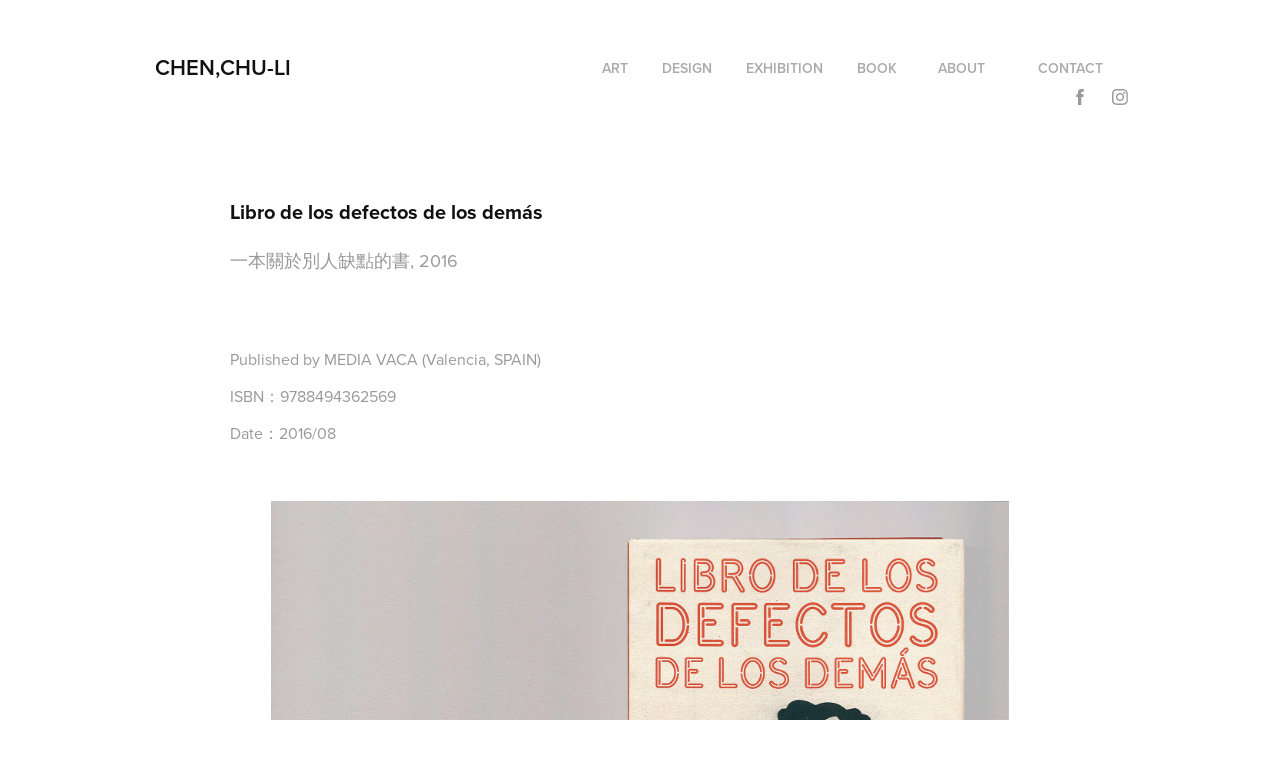

--- FILE ---
content_type: text/html; charset=utf-8
request_url: https://chenchuli.com/libro-de-los-defectos-de-los-demas-1
body_size: 5032
content:
<!DOCTYPE HTML>
<html lang="en-US">
<head>
  <meta charset="UTF-8" />
  <meta name="viewport" content="width=device-width, initial-scale=1" />
      <meta name="keywords"  content="illustration,Taiwan,graphic design,collage,advertising,starbucks,eslite,editorial illustratio,commercial illustration" />
      <meta name="description"  content="一本關於別人缺點的書, 2016" />
      <meta name="twitter:card"  content="summary_large_image" />
      <meta name="twitter:site"  content="@AdobePortfolio" />
      <meta  property="og:title" content="陳姝里 Chen, Chu-li - Libro de los defectos de los demás" />
      <meta  property="og:description" content="一本關於別人缺點的書, 2016" />
      <meta  property="og:image" content="https://cdn.myportfolio.com/184ab16e8a8699e8e14ff8d35c4ed8f7/11168958-8158-4282-b807-2aa331d4f4f5_rwc_377x577x619x619x619.jpg?h=d28f96d8f238ab527a3e505072f65f2a" />
      <link rel="icon" href="[data-uri]"  />
      <link rel="stylesheet" href="/dist/css/main.css" type="text/css" />
      <link rel="stylesheet" href="https://cdn.myportfolio.com/184ab16e8a8699e8e14ff8d35c4ed8f7/3a0d374a775fc509b7cebd46da3b16f71756454060.css?h=b53f569719a5d606a09613fabd077e83" type="text/css" />
    <link rel="canonical" href="https://chenchuli.com/libro-de-los-defectos-de-los-demas-1" />
      <title>陳姝里 Chen, Chu-li - Libro de los defectos de los demás</title>
    <script type="text/javascript" src="//use.typekit.net/ik/[base64].js?cb=35f77bfb8b50944859ea3d3804e7194e7a3173fb" async onload="
    try {
      window.Typekit.load();
    } catch (e) {
      console.warn('Typekit not loaded.');
    }
    "></script>
</head>
  <body class="transition-enabled">  <div class='page-background-video page-background-video-with-panel'>
  </div>
  <div class="js-responsive-nav">
    <div class="responsive-nav has-social">
      <div class="close-responsive-click-area js-close-responsive-nav">
        <div class="close-responsive-button"></div>
      </div>
          <div class="nav-container">
            <nav data-hover-hint="nav">
                <div class="gallery-title"><a href="/projects" >Art</a></div>
                <div class="gallery-title"><a href="/design" >Design</a></div>
                <div class="gallery-title"><a href="/exhibition" >EXHIBITION</a></div>
                <div class="gallery-title"><a href="/book" >Book</a></div>
      <div class="page-title">
        <a href="/about-2" >About</a>
      </div>
      <div class="page-title">
        <a href="/about" >Contact</a>
      </div>
                <div class="social pf-nav-social" data-hover-hint="navSocialIcons">
                  <ul>
                          <li>
                            <a href="https://www.facebook.com/chulichencreation" target="_blank">
                              <svg xmlns="http://www.w3.org/2000/svg" xmlns:xlink="http://www.w3.org/1999/xlink" version="1.1" x="0px" y="0px" viewBox="0 0 30 24" xml:space="preserve" class="icon"><path d="M16.21 20h-3.26v-8h-1.63V9.24h1.63V7.59c0-2.25 0.92-3.59 3.53-3.59h2.17v2.76H17.3 c-1.02 0-1.08 0.39-1.08 1.11l0 1.38h2.46L18.38 12h-2.17V20z"/></svg>
                            </a>
                          </li>
                          <li>
                            <a href="https://www.instagram.com/chenchuli" target="_blank">
                              <svg version="1.1" id="Layer_1" xmlns="http://www.w3.org/2000/svg" xmlns:xlink="http://www.w3.org/1999/xlink" viewBox="0 0 30 24" style="enable-background:new 0 0 30 24;" xml:space="preserve" class="icon">
                              <g>
                                <path d="M15,5.4c2.1,0,2.4,0,3.2,0c0.8,0,1.2,0.2,1.5,0.3c0.4,0.1,0.6,0.3,0.9,0.6c0.3,0.3,0.5,0.5,0.6,0.9
                                  c0.1,0.3,0.2,0.7,0.3,1.5c0,0.8,0,1.1,0,3.2s0,2.4,0,3.2c0,0.8-0.2,1.2-0.3,1.5c-0.1,0.4-0.3,0.6-0.6,0.9c-0.3,0.3-0.5,0.5-0.9,0.6
                                  c-0.3,0.1-0.7,0.2-1.5,0.3c-0.8,0-1.1,0-3.2,0s-2.4,0-3.2,0c-0.8,0-1.2-0.2-1.5-0.3c-0.4-0.1-0.6-0.3-0.9-0.6
                                  c-0.3-0.3-0.5-0.5-0.6-0.9c-0.1-0.3-0.2-0.7-0.3-1.5c0-0.8,0-1.1,0-3.2s0-2.4,0-3.2c0-0.8,0.2-1.2,0.3-1.5c0.1-0.4,0.3-0.6,0.6-0.9
                                  c0.3-0.3,0.5-0.5,0.9-0.6c0.3-0.1,0.7-0.2,1.5-0.3C12.6,5.4,12.9,5.4,15,5.4 M15,4c-2.2,0-2.4,0-3.3,0c-0.9,0-1.4,0.2-1.9,0.4
                                  c-0.5,0.2-1,0.5-1.4,0.9C7.9,5.8,7.6,6.2,7.4,6.8C7.2,7.3,7.1,7.9,7,8.7C7,9.6,7,9.8,7,12s0,2.4,0,3.3c0,0.9,0.2,1.4,0.4,1.9
                                  c0.2,0.5,0.5,1,0.9,1.4c0.4,0.4,0.9,0.7,1.4,0.9c0.5,0.2,1.1,0.3,1.9,0.4c0.9,0,1.1,0,3.3,0s2.4,0,3.3,0c0.9,0,1.4-0.2,1.9-0.4
                                  c0.5-0.2,1-0.5,1.4-0.9c0.4-0.4,0.7-0.9,0.9-1.4c0.2-0.5,0.3-1.1,0.4-1.9c0-0.9,0-1.1,0-3.3s0-2.4,0-3.3c0-0.9-0.2-1.4-0.4-1.9
                                  c-0.2-0.5-0.5-1-0.9-1.4c-0.4-0.4-0.9-0.7-1.4-0.9c-0.5-0.2-1.1-0.3-1.9-0.4C17.4,4,17.2,4,15,4L15,4L15,4z"/>
                                <path d="M15,7.9c-2.3,0-4.1,1.8-4.1,4.1s1.8,4.1,4.1,4.1s4.1-1.8,4.1-4.1S17.3,7.9,15,7.9L15,7.9z M15,14.7c-1.5,0-2.7-1.2-2.7-2.7
                                  c0-1.5,1.2-2.7,2.7-2.7s2.7,1.2,2.7,2.7C17.7,13.5,16.5,14.7,15,14.7L15,14.7z"/>
                                <path d="M20.2,7.7c0,0.5-0.4,1-1,1s-1-0.4-1-1s0.4-1,1-1S20.2,7.2,20.2,7.7L20.2,7.7z"/>
                              </g>
                              </svg>
                            </a>
                          </li>
                  </ul>
                </div>
            </nav>
          </div>
    </div>
  </div>
  <div class="site-wrap cfix js-site-wrap">
    <div class="site-container">
      <div class="site-content e2e-site-content">
        <header class="site-header">
          <div class="logo-container">
              <div class="logo-wrap" data-hover-hint="logo">
                    <div class="logo e2e-site-logo-text logo-text  ">
    <a href="/projects" class="preserve-whitespace">CHEN,CHU-LI</a>

</div>
              </div>
  <div class="hamburger-click-area js-hamburger">
    <div class="hamburger">
      <i></i>
      <i></i>
      <i></i>
    </div>
  </div>
          </div>
              <div class="nav-container">
                <nav data-hover-hint="nav">
                <div class="gallery-title"><a href="/projects" >Art</a></div>
                <div class="gallery-title"><a href="/design" >Design</a></div>
                <div class="gallery-title"><a href="/exhibition" >EXHIBITION</a></div>
                <div class="gallery-title"><a href="/book" >Book</a></div>
      <div class="page-title">
        <a href="/about-2" >About</a>
      </div>
      <div class="page-title">
        <a href="/about" >Contact</a>
      </div>
                    <div class="social pf-nav-social" data-hover-hint="navSocialIcons">
                      <ul>
                              <li>
                                <a href="https://www.facebook.com/chulichencreation" target="_blank">
                                  <svg xmlns="http://www.w3.org/2000/svg" xmlns:xlink="http://www.w3.org/1999/xlink" version="1.1" x="0px" y="0px" viewBox="0 0 30 24" xml:space="preserve" class="icon"><path d="M16.21 20h-3.26v-8h-1.63V9.24h1.63V7.59c0-2.25 0.92-3.59 3.53-3.59h2.17v2.76H17.3 c-1.02 0-1.08 0.39-1.08 1.11l0 1.38h2.46L18.38 12h-2.17V20z"/></svg>
                                </a>
                              </li>
                              <li>
                                <a href="https://www.instagram.com/chenchuli" target="_blank">
                                  <svg version="1.1" id="Layer_1" xmlns="http://www.w3.org/2000/svg" xmlns:xlink="http://www.w3.org/1999/xlink" viewBox="0 0 30 24" style="enable-background:new 0 0 30 24;" xml:space="preserve" class="icon">
                                  <g>
                                    <path d="M15,5.4c2.1,0,2.4,0,3.2,0c0.8,0,1.2,0.2,1.5,0.3c0.4,0.1,0.6,0.3,0.9,0.6c0.3,0.3,0.5,0.5,0.6,0.9
                                      c0.1,0.3,0.2,0.7,0.3,1.5c0,0.8,0,1.1,0,3.2s0,2.4,0,3.2c0,0.8-0.2,1.2-0.3,1.5c-0.1,0.4-0.3,0.6-0.6,0.9c-0.3,0.3-0.5,0.5-0.9,0.6
                                      c-0.3,0.1-0.7,0.2-1.5,0.3c-0.8,0-1.1,0-3.2,0s-2.4,0-3.2,0c-0.8,0-1.2-0.2-1.5-0.3c-0.4-0.1-0.6-0.3-0.9-0.6
                                      c-0.3-0.3-0.5-0.5-0.6-0.9c-0.1-0.3-0.2-0.7-0.3-1.5c0-0.8,0-1.1,0-3.2s0-2.4,0-3.2c0-0.8,0.2-1.2,0.3-1.5c0.1-0.4,0.3-0.6,0.6-0.9
                                      c0.3-0.3,0.5-0.5,0.9-0.6c0.3-0.1,0.7-0.2,1.5-0.3C12.6,5.4,12.9,5.4,15,5.4 M15,4c-2.2,0-2.4,0-3.3,0c-0.9,0-1.4,0.2-1.9,0.4
                                      c-0.5,0.2-1,0.5-1.4,0.9C7.9,5.8,7.6,6.2,7.4,6.8C7.2,7.3,7.1,7.9,7,8.7C7,9.6,7,9.8,7,12s0,2.4,0,3.3c0,0.9,0.2,1.4,0.4,1.9
                                      c0.2,0.5,0.5,1,0.9,1.4c0.4,0.4,0.9,0.7,1.4,0.9c0.5,0.2,1.1,0.3,1.9,0.4c0.9,0,1.1,0,3.3,0s2.4,0,3.3,0c0.9,0,1.4-0.2,1.9-0.4
                                      c0.5-0.2,1-0.5,1.4-0.9c0.4-0.4,0.7-0.9,0.9-1.4c0.2-0.5,0.3-1.1,0.4-1.9c0-0.9,0-1.1,0-3.3s0-2.4,0-3.3c0-0.9-0.2-1.4-0.4-1.9
                                      c-0.2-0.5-0.5-1-0.9-1.4c-0.4-0.4-0.9-0.7-1.4-0.9c-0.5-0.2-1.1-0.3-1.9-0.4C17.4,4,17.2,4,15,4L15,4L15,4z"/>
                                    <path d="M15,7.9c-2.3,0-4.1,1.8-4.1,4.1s1.8,4.1,4.1,4.1s4.1-1.8,4.1-4.1S17.3,7.9,15,7.9L15,7.9z M15,14.7c-1.5,0-2.7-1.2-2.7-2.7
                                      c0-1.5,1.2-2.7,2.7-2.7s2.7,1.2,2.7,2.7C17.7,13.5,16.5,14.7,15,14.7L15,14.7z"/>
                                    <path d="M20.2,7.7c0,0.5-0.4,1-1,1s-1-0.4-1-1s0.4-1,1-1S20.2,7.2,20.2,7.7L20.2,7.7z"/>
                                  </g>
                                  </svg>
                                </a>
                              </li>
                      </ul>
                    </div>
                </nav>
              </div>
        </header>
        <main>
  <div class="page-container" data-context="page.page.container" data-hover-hint="pageContainer">
    <section class="page standard-modules">
        <header class="page-header content" data-context="pages" data-identity="id:p6371d3c48d6d7cccc454f49addb44df2b6c89c907c9ee44d4f370" data-hover-hint="pageHeader" data-hover-hint-id="p6371d3c48d6d7cccc454f49addb44df2b6c89c907c9ee44d4f370">
            <h1 class="title preserve-whitespace e2e-site-logo-text">Libro de los defectos de los demás</h1>
            <p class="description">一本關於別人缺點的書, 2016</p>
        </header>
      <div class="page-content js-page-content" data-context="pages" data-identity="id:p6371d3c48d6d7cccc454f49addb44df2b6c89c907c9ee44d4f370">
        <div id="project-canvas" class="js-project-modules modules content">
          <div id="project-modules">
              
              
              
              
              
              <div class="project-module module text project-module-text align- js-project-module e2e-site-project-module-text" style="padding-top: px;
padding-bottom: px;
  float: left;
  clear: both;
">
  <div class="rich-text js-text-editable module-text"><div class="texteditor-inline-lineheight" style="line-height:16px;"><span class="texteditor-inline-fontsize" style="font-size:16px;">Published by MEDIA VACA (Valencia, SPAIN)  </span></div><div class="texteditor-inline-lineheight" style="line-height:16px;"><span class="texteditor-inline-fontsize" style="font-size:16px;">ISBN：9788494362569  </span></div><div class="texteditor-inline-lineheight" style="line-height:16px;"><span class="texteditor-inline-fontsize" style="font-size:16px;">Date：2016/08 </span><br></div></div>
</div>

              
              
              
              
              
              <div class="project-module module image project-module-image js-js-project-module"  style="padding-top: 0px;
padding-bottom: px;
  width: 90%;
">

  

  
     <div class="js-lightbox" data-src="https://cdn.myportfolio.com/184ab16e8a8699e8e14ff8d35c4ed8f7/10eb5842-e73c-4a45-adc4-1a129f46cd59.jpg?h=73b5e82e5467ed1a746dc88f3cf0cd91">
           <img
             class="js-lazy e2e-site-project-module-image"
             src="[data-uri]"
             data-src="https://cdn.myportfolio.com/184ab16e8a8699e8e14ff8d35c4ed8f7/10eb5842-e73c-4a45-adc4-1a129f46cd59_rw_1920.jpg?h=bdbe8f82e71196b30652bd26d9feabcc"
             data-srcset="https://cdn.myportfolio.com/184ab16e8a8699e8e14ff8d35c4ed8f7/10eb5842-e73c-4a45-adc4-1a129f46cd59_rw_600.jpg?h=c67eed844477a9e579ee728dac1c2c3b 600w,https://cdn.myportfolio.com/184ab16e8a8699e8e14ff8d35c4ed8f7/10eb5842-e73c-4a45-adc4-1a129f46cd59_rw_1200.jpg?h=1815a16e6fa9080dd76a5ff2452c479a 1200w,https://cdn.myportfolio.com/184ab16e8a8699e8e14ff8d35c4ed8f7/10eb5842-e73c-4a45-adc4-1a129f46cd59_rw_1920.jpg?h=bdbe8f82e71196b30652bd26d9feabcc 1920w,"
             data-sizes="(max-width: 1920px) 100vw, 1920px"
             width="1920"
             height="0"
             style="padding-bottom: 69.17%; background: rgba(0, 0, 0, 0.03)"
             
           >
     </div>
  

</div>

              
              
              
              
              
              
              
              
              
              <div class="project-module module image project-module-image js-js-project-module"  style="padding-top: px;
padding-bottom: px;
  width: 90%;
">

  

  
     <div class="js-lightbox" data-src="https://cdn.myportfolio.com/184ab16e8a8699e8e14ff8d35c4ed8f7/0686a274-a090-48cc-bd60-9f518f003fb7.jpg?h=7d5fa2feb0864736f8a03409d220766d">
           <img
             class="js-lazy e2e-site-project-module-image"
             src="[data-uri]"
             data-src="https://cdn.myportfolio.com/184ab16e8a8699e8e14ff8d35c4ed8f7/0686a274-a090-48cc-bd60-9f518f003fb7_rw_1920.jpg?h=329116d53161c2bb69440601a4a4153d"
             data-srcset="https://cdn.myportfolio.com/184ab16e8a8699e8e14ff8d35c4ed8f7/0686a274-a090-48cc-bd60-9f518f003fb7_rw_600.jpg?h=51f7951a2f4f3d15aadf9f5c5d3b12ef 600w,https://cdn.myportfolio.com/184ab16e8a8699e8e14ff8d35c4ed8f7/0686a274-a090-48cc-bd60-9f518f003fb7_rw_1200.jpg?h=8d0bd1d1d4c8e1f646b3f488c5d4266f 1200w,https://cdn.myportfolio.com/184ab16e8a8699e8e14ff8d35c4ed8f7/0686a274-a090-48cc-bd60-9f518f003fb7_rw_1920.jpg?h=329116d53161c2bb69440601a4a4153d 1920w,"
             data-sizes="(max-width: 1920px) 100vw, 1920px"
             width="1920"
             height="0"
             style="padding-bottom: 69.17%; background: rgba(0, 0, 0, 0.03)"
             
           >
     </div>
  

</div>

              
              
              
              
              
              
              
              
              
              <div class="project-module module image project-module-image js-js-project-module"  style="padding-top: px;
padding-bottom: px;
  width: 90%;
">

  

  
     <div class="js-lightbox" data-src="https://cdn.myportfolio.com/184ab16e8a8699e8e14ff8d35c4ed8f7/b6f2e680-56e2-4142-b928-4f7fb27df736.jpg?h=d1ddd85b45fd4091bd51dbe5e1e8c23f">
           <img
             class="js-lazy e2e-site-project-module-image"
             src="[data-uri]"
             data-src="https://cdn.myportfolio.com/184ab16e8a8699e8e14ff8d35c4ed8f7/b6f2e680-56e2-4142-b928-4f7fb27df736_rw_1920.jpg?h=44fda6d9bfa4287d2b767f450683c427"
             data-srcset="https://cdn.myportfolio.com/184ab16e8a8699e8e14ff8d35c4ed8f7/b6f2e680-56e2-4142-b928-4f7fb27df736_rw_600.jpg?h=fe6aafdc475682e61786ad05fe591fe4 600w,https://cdn.myportfolio.com/184ab16e8a8699e8e14ff8d35c4ed8f7/b6f2e680-56e2-4142-b928-4f7fb27df736_rw_1200.jpg?h=b638ee8f07a9808e98a8602d6798fda5 1200w,https://cdn.myportfolio.com/184ab16e8a8699e8e14ff8d35c4ed8f7/b6f2e680-56e2-4142-b928-4f7fb27df736_rw_1920.jpg?h=44fda6d9bfa4287d2b767f450683c427 1920w,"
             data-sizes="(max-width: 1920px) 100vw, 1920px"
             width="1920"
             height="0"
             style="padding-bottom: 69.17%; background: rgba(0, 0, 0, 0.03)"
             
           >
     </div>
  

</div>

              
              
              
              
              
              
              
              
              
              <div class="project-module module image project-module-image js-js-project-module"  style="padding-top: px;
padding-bottom: px;
  width: 90%;
">

  

  
     <div class="js-lightbox" data-src="https://cdn.myportfolio.com/184ab16e8a8699e8e14ff8d35c4ed8f7/c31c22fb-4f79-441a-aab1-331231284e07.jpg?h=7756797f6f19f179e9ee81a4ed7df1a9">
           <img
             class="js-lazy e2e-site-project-module-image"
             src="[data-uri]"
             data-src="https://cdn.myportfolio.com/184ab16e8a8699e8e14ff8d35c4ed8f7/c31c22fb-4f79-441a-aab1-331231284e07_rw_1920.jpg?h=e32a8509e3c7627993cc8b612797ab47"
             data-srcset="https://cdn.myportfolio.com/184ab16e8a8699e8e14ff8d35c4ed8f7/c31c22fb-4f79-441a-aab1-331231284e07_rw_600.jpg?h=5ef3d029249594cce84a2718b773c891 600w,https://cdn.myportfolio.com/184ab16e8a8699e8e14ff8d35c4ed8f7/c31c22fb-4f79-441a-aab1-331231284e07_rw_1200.jpg?h=eef1d30b5cca55a71958dbafb9f63a5e 1200w,https://cdn.myportfolio.com/184ab16e8a8699e8e14ff8d35c4ed8f7/c31c22fb-4f79-441a-aab1-331231284e07_rw_1920.jpg?h=e32a8509e3c7627993cc8b612797ab47 1920w,"
             data-sizes="(max-width: 1920px) 100vw, 1920px"
             width="1920"
             height="0"
             style="padding-bottom: 69.17%; background: rgba(0, 0, 0, 0.03)"
             
           >
     </div>
  

</div>

              
              
              
              
              
              
              
              
              
              <div class="project-module module image project-module-image js-js-project-module"  style="padding-top: px;
padding-bottom: px;
  width: 90%;
">

  

  
     <div class="js-lightbox" data-src="https://cdn.myportfolio.com/184ab16e8a8699e8e14ff8d35c4ed8f7/544db47b-7a4e-48f8-b4fd-fc8b6e67a76b.jpg?h=a7b7790105c71e49fed3215d936278d8">
           <img
             class="js-lazy e2e-site-project-module-image"
             src="[data-uri]"
             data-src="https://cdn.myportfolio.com/184ab16e8a8699e8e14ff8d35c4ed8f7/544db47b-7a4e-48f8-b4fd-fc8b6e67a76b_rw_1920.jpg?h=ac9c1fb3ed4fbb336541e85ddf88229c"
             data-srcset="https://cdn.myportfolio.com/184ab16e8a8699e8e14ff8d35c4ed8f7/544db47b-7a4e-48f8-b4fd-fc8b6e67a76b_rw_600.jpg?h=7f15e73fe20258a04fec360ca7b71c4e 600w,https://cdn.myportfolio.com/184ab16e8a8699e8e14ff8d35c4ed8f7/544db47b-7a4e-48f8-b4fd-fc8b6e67a76b_rw_1200.jpg?h=27139721172d7c28bbfff45bed1f5c81 1200w,https://cdn.myportfolio.com/184ab16e8a8699e8e14ff8d35c4ed8f7/544db47b-7a4e-48f8-b4fd-fc8b6e67a76b_rw_1920.jpg?h=ac9c1fb3ed4fbb336541e85ddf88229c 1920w,"
             data-sizes="(max-width: 1920px) 100vw, 1920px"
             width="1920"
             height="0"
             style="padding-bottom: 69.17%; background: rgba(0, 0, 0, 0.03)"
             
           >
     </div>
  

</div>

              
              
              
              
              
              
              
              
              
              <div class="project-module module image project-module-image js-js-project-module"  style="padding-top: px;
padding-bottom: px;
  width: 90%;
">

  

  
     <div class="js-lightbox" data-src="https://cdn.myportfolio.com/184ab16e8a8699e8e14ff8d35c4ed8f7/4fe9230f-c182-45d8-8c87-bf9aab2c71d0.jpg?h=f4b93622c7463f2a1cf10345e0028821">
           <img
             class="js-lazy e2e-site-project-module-image"
             src="[data-uri]"
             data-src="https://cdn.myportfolio.com/184ab16e8a8699e8e14ff8d35c4ed8f7/4fe9230f-c182-45d8-8c87-bf9aab2c71d0_rw_1200.jpg?h=cd6d820d6030250c5c09d4a832bb4494"
             data-srcset="https://cdn.myportfolio.com/184ab16e8a8699e8e14ff8d35c4ed8f7/4fe9230f-c182-45d8-8c87-bf9aab2c71d0_rw_600.jpg?h=e1bcca266a5c4aff6ca8a402374c1f0d 600w,https://cdn.myportfolio.com/184ab16e8a8699e8e14ff8d35c4ed8f7/4fe9230f-c182-45d8-8c87-bf9aab2c71d0_rw_1200.jpg?h=cd6d820d6030250c5c09d4a832bb4494 1200w,"
             data-sizes="(max-width: 1200px) 100vw, 1200px"
             width="1200"
             height="0"
             style="padding-bottom: 66.67%; background: rgba(0, 0, 0, 0.03)"
             
           >
     </div>
  

</div>

              
              
              
              
              
              
              
              
          </div>
        </div>
      </div>
    </section>
        <section class="back-to-top" data-hover-hint="backToTop">
          <a href="#"><span class="arrow">&uarr;</span><span class="preserve-whitespace">Back to Top</span></a>
        </section>
        <a class="back-to-top-fixed js-back-to-top back-to-top-fixed-with-panel" data-hover-hint="backToTop" data-hover-hint-placement="top-start" href="#">
          <svg version="1.1" id="Layer_1" xmlns="http://www.w3.org/2000/svg" xmlns:xlink="http://www.w3.org/1999/xlink" x="0px" y="0px"
           viewBox="0 0 26 26" style="enable-background:new 0 0 26 26;" xml:space="preserve" class="icon icon-back-to-top">
          <g>
            <path d="M13.8,1.3L21.6,9c0.1,0.1,0.1,0.3,0.2,0.4c0.1,0.1,0.1,0.3,0.1,0.4s0,0.3-0.1,0.4c-0.1,0.1-0.1,0.3-0.3,0.4
              c-0.1,0.1-0.2,0.2-0.4,0.3c-0.2,0.1-0.3,0.1-0.4,0.1c-0.1,0-0.3,0-0.4-0.1c-0.2-0.1-0.3-0.2-0.4-0.3L14.2,5l0,19.1
              c0,0.2-0.1,0.3-0.1,0.5c0,0.1-0.1,0.3-0.3,0.4c-0.1,0.1-0.2,0.2-0.4,0.3c-0.1,0.1-0.3,0.1-0.5,0.1c-0.1,0-0.3,0-0.4-0.1
              c-0.1-0.1-0.3-0.1-0.4-0.3c-0.1-0.1-0.2-0.2-0.3-0.4c-0.1-0.1-0.1-0.3-0.1-0.5l0-19.1l-5.7,5.7C6,10.8,5.8,10.9,5.7,11
              c-0.1,0.1-0.3,0.1-0.4,0.1c-0.2,0-0.3,0-0.4-0.1c-0.1-0.1-0.3-0.2-0.4-0.3c-0.1-0.1-0.1-0.2-0.2-0.4C4.1,10.2,4,10.1,4.1,9.9
              c0-0.1,0-0.3,0.1-0.4c0-0.1,0.1-0.3,0.3-0.4l7.7-7.8c0.1,0,0.2-0.1,0.2-0.1c0,0,0.1-0.1,0.2-0.1c0.1,0,0.2,0,0.2-0.1
              c0.1,0,0.1,0,0.2,0c0,0,0.1,0,0.2,0c0.1,0,0.2,0,0.2,0.1c0.1,0,0.1,0.1,0.2,0.1C13.7,1.2,13.8,1.2,13.8,1.3z"/>
          </g>
          </svg>
        </a>
  </div>
              <footer class="site-footer" data-hover-hint="footer">
                <div class="footer-text">
                  © 2022 / Chu-li Chen / All rights reserved.
                </div>
              </footer>
        </main>
      </div>
    </div>
  </div>
</body>
<script type="text/javascript">
  // fix for Safari's back/forward cache
  window.onpageshow = function(e) {
    if (e.persisted) { window.location.reload(); }
  };
</script>
  <script type="text/javascript">var __config__ = {"page_id":"p6371d3c48d6d7cccc454f49addb44df2b6c89c907c9ee44d4f370","theme":{"name":"geometric"},"pageTransition":true,"linkTransition":true,"disableDownload":false,"localizedValidationMessages":{"required":"This field is required","Email":"This field must be a valid email address"},"lightbox":{"enabled":true,"color":{"opacity":0.94,"hex":"#fff"}},"cookie_banner":{"enabled":false}};</script>
  <script type="text/javascript" src="/site/translations?cb=35f77bfb8b50944859ea3d3804e7194e7a3173fb"></script>
  <script type="text/javascript" src="/dist/js/main.js?cb=35f77bfb8b50944859ea3d3804e7194e7a3173fb"></script>
</html>
